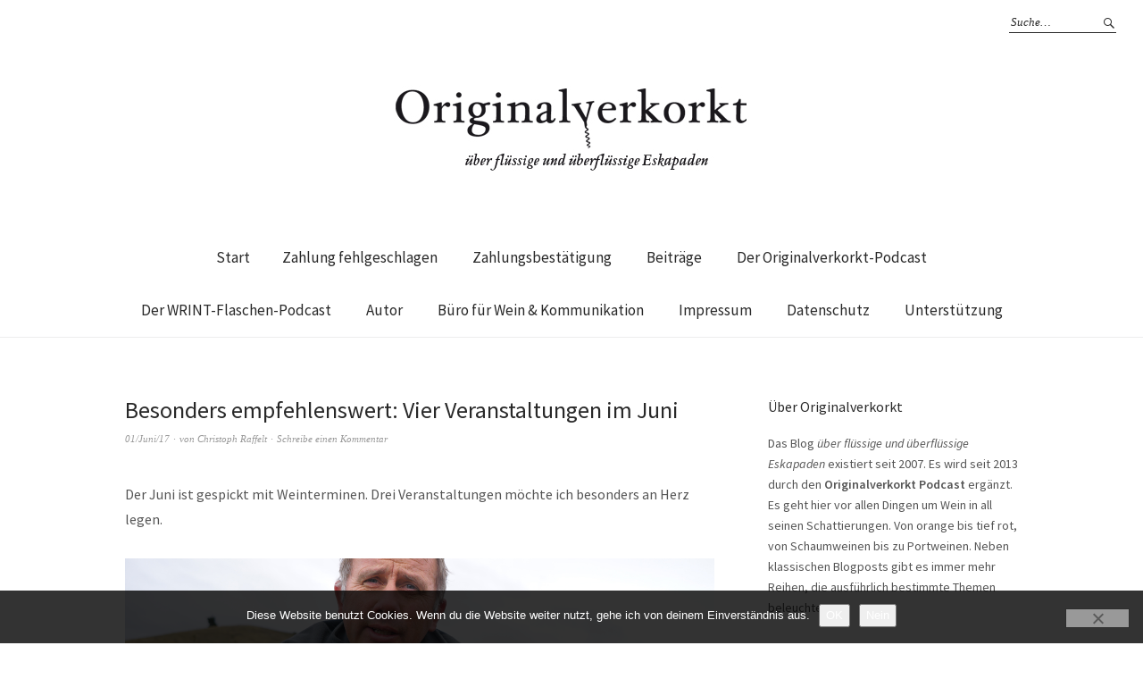

--- FILE ---
content_type: text/html; charset=UTF-8
request_url: https://www.originalverkorkt.de/2017/06/besonders-empfehlenswert-drei-veranstaltungen-im-juni/
body_size: 17463
content:
<!DOCTYPE html>
<html lang="de">
<head>
<meta charset="UTF-8" />
<meta name="viewport" content="width=device-width, initial-scale=1">
<link rel="profile" href="http://gmpg.org/xfn/11">
<link rel="pingback" href="https://www.originalverkorkt.de/xmlrpc.php">

<link rel="apple-touch-icon" sizes="57x57" href="/favicon/apple-icon-57x57.png">
<link rel="apple-touch-icon" sizes="60x60" href="/favicon/apple-icon-60x60.png">
<link rel="apple-touch-icon" sizes="72x72" href="/favicon/apple-icon-72x72.png">
<link rel="apple-touch-icon" sizes="76x76" href="/favicon/apple-icon-76x76.png">
<link rel="apple-touch-icon" sizes="114x114" href="/favicon/apple-icon-114x114.png">
<link rel="apple-touch-icon" sizes="120x120" href="/favicon/apple-icon-120x120.png">
<link rel="apple-touch-icon" sizes="144x144" href="/favicon/apple-icon-144x144.png">
<link rel="apple-touch-icon" sizes="152x152" href="/favicon/apple-icon-152x152.png">
<link rel="apple-touch-icon" sizes="180x180" href="/favicon/apple-icon-180x180.png">
<link rel="icon" type="image/png" sizes="192x192"  href="/favicon/android-icon-192x192.png">
<link rel="icon" type="image/png" sizes="32x32" href="/favicon/favicon-32x32.png">
<link rel="icon" type="image/png" sizes="96x96" href="/favicon/favicon-96x96.png">
<link rel="icon" type="image/png" sizes="16x16" href="/favicon/favicon-16x16.png">
<link rel="manifest" href="/favicon/manifest.json">
<meta name="msapplication-TileColor" content="#ffffff">
<meta name="msapplication-TileImage" content="/favicon/ms-icon-144x144.png">
<meta name="theme-color" content="#ffffff">

	<script type="text/javascript">
		/* Google Analytics Opt-Out by WP-Buddy | https://wp-buddy.com/products/plugins/google-analytics-opt-out */
						var gaoop_property = 'UA-2348974-3';
		var gaoop_disable_strs = ['ga-disable-' + gaoop_property];
				for (var index = 0; index < disableStrs.length; index++) {
			if (document.cookie.indexOf(disableStrs[index] + '=true') > -1) {
				window[disableStrs[index]] = true; // for Monster Insights
			}
		}

		function gaoop_analytics_optout() {
			for (var index = 0; index < disableStrs.length; index++) {
				document.cookie = disableStrs[index] + '=true; expires=Thu, 31 Dec 2099 23:59:59 UTC; SameSite=Strict; path=/';
				window[disableStrs[index]] = true; // for Monster Insights
			}
			alert('Vielen Dank. Wir haben ein Cookie gesetzt damit Google Analytics bei Deinem nächsten Besuch keine Daten mehr sammeln kann.');		}
			</script>
	<title>Besonders empfehlenswert: Vier Veranstaltungen im Juni &#8211; originalverkorkt</title>
<meta name='robots' content='max-image-preview:large' />
<link rel='dns-prefetch' href='//steadyhq.com' />
<link rel='dns-prefetch' href='//fonts.googleapis.com' />
<link rel="alternate" type="application/rss+xml" title="originalverkorkt &raquo; Feed" href="https://www.originalverkorkt.de/feed/" />
<link rel="alternate" type="application/rss+xml" title="originalverkorkt &raquo; Kommentar-Feed" href="https://www.originalverkorkt.de/comments/feed/" />

<link rel="alternate" type="application/rss+xml" title="Podcast Feed: Originalverkorkt Podcast (MP3 Feed)" href="https://www.originalverkorkt.de/feed/mp3/" />
<link rel="alternate" type="application/rss+xml" title="originalverkorkt &raquo; Besonders empfehlenswert: Vier Veranstaltungen im Juni-Kommentar-Feed" href="https://www.originalverkorkt.de/2017/06/besonders-empfehlenswert-drei-veranstaltungen-im-juni/feed/" />
<link rel="alternate" title="oEmbed (JSON)" type="application/json+oembed" href="https://www.originalverkorkt.de/wp-json/oembed/1.0/embed?url=https%3A%2F%2Fwww.originalverkorkt.de%2F2017%2F06%2Fbesonders-empfehlenswert-drei-veranstaltungen-im-juni%2F" />
<link rel="alternate" title="oEmbed (XML)" type="text/xml+oembed" href="https://www.originalverkorkt.de/wp-json/oembed/1.0/embed?url=https%3A%2F%2Fwww.originalverkorkt.de%2F2017%2F06%2Fbesonders-empfehlenswert-drei-veranstaltungen-im-juni%2F&#038;format=xml" />
<style id='wp-img-auto-sizes-contain-inline-css' type='text/css'>
img:is([sizes=auto i],[sizes^="auto," i]){contain-intrinsic-size:3000px 1500px}
/*# sourceURL=wp-img-auto-sizes-contain-inline-css */
</style>
<link rel="stylesheet" href="https://www.originalverkorkt.de/wp-content/cache/minify/83a01.css" media="all" />


<style id='wp-emoji-styles-inline-css' type='text/css'>

	img.wp-smiley, img.emoji {
		display: inline !important;
		border: none !important;
		box-shadow: none !important;
		height: 1em !important;
		width: 1em !important;
		margin: 0 0.07em !important;
		vertical-align: -0.1em !important;
		background: none !important;
		padding: 0 !important;
	}
/*# sourceURL=wp-emoji-styles-inline-css */
</style>
<style id='wp-block-library-inline-css' type='text/css'>
:root{--wp-block-synced-color:#7a00df;--wp-block-synced-color--rgb:122,0,223;--wp-bound-block-color:var(--wp-block-synced-color);--wp-editor-canvas-background:#ddd;--wp-admin-theme-color:#007cba;--wp-admin-theme-color--rgb:0,124,186;--wp-admin-theme-color-darker-10:#006ba1;--wp-admin-theme-color-darker-10--rgb:0,107,160.5;--wp-admin-theme-color-darker-20:#005a87;--wp-admin-theme-color-darker-20--rgb:0,90,135;--wp-admin-border-width-focus:2px}@media (min-resolution:192dpi){:root{--wp-admin-border-width-focus:1.5px}}.wp-element-button{cursor:pointer}:root .has-very-light-gray-background-color{background-color:#eee}:root .has-very-dark-gray-background-color{background-color:#313131}:root .has-very-light-gray-color{color:#eee}:root .has-very-dark-gray-color{color:#313131}:root .has-vivid-green-cyan-to-vivid-cyan-blue-gradient-background{background:linear-gradient(135deg,#00d084,#0693e3)}:root .has-purple-crush-gradient-background{background:linear-gradient(135deg,#34e2e4,#4721fb 50%,#ab1dfe)}:root .has-hazy-dawn-gradient-background{background:linear-gradient(135deg,#faaca8,#dad0ec)}:root .has-subdued-olive-gradient-background{background:linear-gradient(135deg,#fafae1,#67a671)}:root .has-atomic-cream-gradient-background{background:linear-gradient(135deg,#fdd79a,#004a59)}:root .has-nightshade-gradient-background{background:linear-gradient(135deg,#330968,#31cdcf)}:root .has-midnight-gradient-background{background:linear-gradient(135deg,#020381,#2874fc)}:root{--wp--preset--font-size--normal:16px;--wp--preset--font-size--huge:42px}.has-regular-font-size{font-size:1em}.has-larger-font-size{font-size:2.625em}.has-normal-font-size{font-size:var(--wp--preset--font-size--normal)}.has-huge-font-size{font-size:var(--wp--preset--font-size--huge)}.has-text-align-center{text-align:center}.has-text-align-left{text-align:left}.has-text-align-right{text-align:right}.has-fit-text{white-space:nowrap!important}#end-resizable-editor-section{display:none}.aligncenter{clear:both}.items-justified-left{justify-content:flex-start}.items-justified-center{justify-content:center}.items-justified-right{justify-content:flex-end}.items-justified-space-between{justify-content:space-between}.screen-reader-text{border:0;clip-path:inset(50%);height:1px;margin:-1px;overflow:hidden;padding:0;position:absolute;width:1px;word-wrap:normal!important}.screen-reader-text:focus{background-color:#ddd;clip-path:none;color:#444;display:block;font-size:1em;height:auto;left:5px;line-height:normal;padding:15px 23px 14px;text-decoration:none;top:5px;width:auto;z-index:100000}html :where(.has-border-color){border-style:solid}html :where([style*=border-top-color]){border-top-style:solid}html :where([style*=border-right-color]){border-right-style:solid}html :where([style*=border-bottom-color]){border-bottom-style:solid}html :where([style*=border-left-color]){border-left-style:solid}html :where([style*=border-width]){border-style:solid}html :where([style*=border-top-width]){border-top-style:solid}html :where([style*=border-right-width]){border-right-style:solid}html :where([style*=border-bottom-width]){border-bottom-style:solid}html :where([style*=border-left-width]){border-left-style:solid}html :where(img[class*=wp-image-]){height:auto;max-width:100%}:where(figure){margin:0 0 1em}html :where(.is-position-sticky){--wp-admin--admin-bar--position-offset:var(--wp-admin--admin-bar--height,0px)}@media screen and (max-width:600px){html :where(.is-position-sticky){--wp-admin--admin-bar--position-offset:0px}}

/*# sourceURL=wp-block-library-inline-css */
</style><style id='wp-block-categories-inline-css' type='text/css'>
.wp-block-categories{box-sizing:border-box}.wp-block-categories.alignleft{margin-right:2em}.wp-block-categories.alignright{margin-left:2em}.wp-block-categories.wp-block-categories-dropdown.aligncenter{text-align:center}.wp-block-categories .wp-block-categories__label{display:block;width:100%}
/*# sourceURL=https://www.originalverkorkt.de/wp-includes/blocks/categories/style.min.css */
</style>
<style id='wp-block-paragraph-inline-css' type='text/css'>
.is-small-text{font-size:.875em}.is-regular-text{font-size:1em}.is-large-text{font-size:2.25em}.is-larger-text{font-size:3em}.has-drop-cap:not(:focus):first-letter{float:left;font-size:8.4em;font-style:normal;font-weight:100;line-height:.68;margin:.05em .1em 0 0;text-transform:uppercase}body.rtl .has-drop-cap:not(:focus):first-letter{float:none;margin-left:.1em}p.has-drop-cap.has-background{overflow:hidden}:root :where(p.has-background){padding:1.25em 2.375em}:where(p.has-text-color:not(.has-link-color)) a{color:inherit}p.has-text-align-left[style*="writing-mode:vertical-lr"],p.has-text-align-right[style*="writing-mode:vertical-rl"]{rotate:180deg}
/*# sourceURL=https://www.originalverkorkt.de/wp-includes/blocks/paragraph/style.min.css */
</style>
<style id='global-styles-inline-css' type='text/css'>
:root{--wp--preset--aspect-ratio--square: 1;--wp--preset--aspect-ratio--4-3: 4/3;--wp--preset--aspect-ratio--3-4: 3/4;--wp--preset--aspect-ratio--3-2: 3/2;--wp--preset--aspect-ratio--2-3: 2/3;--wp--preset--aspect-ratio--16-9: 16/9;--wp--preset--aspect-ratio--9-16: 9/16;--wp--preset--color--black: #000000;--wp--preset--color--cyan-bluish-gray: #abb8c3;--wp--preset--color--white: #ffffff;--wp--preset--color--pale-pink: #f78da7;--wp--preset--color--vivid-red: #cf2e2e;--wp--preset--color--luminous-vivid-orange: #ff6900;--wp--preset--color--luminous-vivid-amber: #fcb900;--wp--preset--color--light-green-cyan: #7bdcb5;--wp--preset--color--vivid-green-cyan: #00d084;--wp--preset--color--pale-cyan-blue: #8ed1fc;--wp--preset--color--vivid-cyan-blue: #0693e3;--wp--preset--color--vivid-purple: #9b51e0;--wp--preset--gradient--vivid-cyan-blue-to-vivid-purple: linear-gradient(135deg,rgb(6,147,227) 0%,rgb(155,81,224) 100%);--wp--preset--gradient--light-green-cyan-to-vivid-green-cyan: linear-gradient(135deg,rgb(122,220,180) 0%,rgb(0,208,130) 100%);--wp--preset--gradient--luminous-vivid-amber-to-luminous-vivid-orange: linear-gradient(135deg,rgb(252,185,0) 0%,rgb(255,105,0) 100%);--wp--preset--gradient--luminous-vivid-orange-to-vivid-red: linear-gradient(135deg,rgb(255,105,0) 0%,rgb(207,46,46) 100%);--wp--preset--gradient--very-light-gray-to-cyan-bluish-gray: linear-gradient(135deg,rgb(238,238,238) 0%,rgb(169,184,195) 100%);--wp--preset--gradient--cool-to-warm-spectrum: linear-gradient(135deg,rgb(74,234,220) 0%,rgb(151,120,209) 20%,rgb(207,42,186) 40%,rgb(238,44,130) 60%,rgb(251,105,98) 80%,rgb(254,248,76) 100%);--wp--preset--gradient--blush-light-purple: linear-gradient(135deg,rgb(255,206,236) 0%,rgb(152,150,240) 100%);--wp--preset--gradient--blush-bordeaux: linear-gradient(135deg,rgb(254,205,165) 0%,rgb(254,45,45) 50%,rgb(107,0,62) 100%);--wp--preset--gradient--luminous-dusk: linear-gradient(135deg,rgb(255,203,112) 0%,rgb(199,81,192) 50%,rgb(65,88,208) 100%);--wp--preset--gradient--pale-ocean: linear-gradient(135deg,rgb(255,245,203) 0%,rgb(182,227,212) 50%,rgb(51,167,181) 100%);--wp--preset--gradient--electric-grass: linear-gradient(135deg,rgb(202,248,128) 0%,rgb(113,206,126) 100%);--wp--preset--gradient--midnight: linear-gradient(135deg,rgb(2,3,129) 0%,rgb(40,116,252) 100%);--wp--preset--font-size--small: 13px;--wp--preset--font-size--medium: 20px;--wp--preset--font-size--large: 19px;--wp--preset--font-size--x-large: 42px;--wp--preset--font-size--regular: 16px;--wp--preset--font-size--larger: 23px;--wp--preset--spacing--20: 0.44rem;--wp--preset--spacing--30: 0.67rem;--wp--preset--spacing--40: 1rem;--wp--preset--spacing--50: 1.5rem;--wp--preset--spacing--60: 2.25rem;--wp--preset--spacing--70: 3.38rem;--wp--preset--spacing--80: 5.06rem;--wp--preset--shadow--natural: 6px 6px 9px rgba(0, 0, 0, 0.2);--wp--preset--shadow--deep: 12px 12px 50px rgba(0, 0, 0, 0.4);--wp--preset--shadow--sharp: 6px 6px 0px rgba(0, 0, 0, 0.2);--wp--preset--shadow--outlined: 6px 6px 0px -3px rgb(255, 255, 255), 6px 6px rgb(0, 0, 0);--wp--preset--shadow--crisp: 6px 6px 0px rgb(0, 0, 0);}:where(.is-layout-flex){gap: 0.5em;}:where(.is-layout-grid){gap: 0.5em;}body .is-layout-flex{display: flex;}.is-layout-flex{flex-wrap: wrap;align-items: center;}.is-layout-flex > :is(*, div){margin: 0;}body .is-layout-grid{display: grid;}.is-layout-grid > :is(*, div){margin: 0;}:where(.wp-block-columns.is-layout-flex){gap: 2em;}:where(.wp-block-columns.is-layout-grid){gap: 2em;}:where(.wp-block-post-template.is-layout-flex){gap: 1.25em;}:where(.wp-block-post-template.is-layout-grid){gap: 1.25em;}.has-black-color{color: var(--wp--preset--color--black) !important;}.has-cyan-bluish-gray-color{color: var(--wp--preset--color--cyan-bluish-gray) !important;}.has-white-color{color: var(--wp--preset--color--white) !important;}.has-pale-pink-color{color: var(--wp--preset--color--pale-pink) !important;}.has-vivid-red-color{color: var(--wp--preset--color--vivid-red) !important;}.has-luminous-vivid-orange-color{color: var(--wp--preset--color--luminous-vivid-orange) !important;}.has-luminous-vivid-amber-color{color: var(--wp--preset--color--luminous-vivid-amber) !important;}.has-light-green-cyan-color{color: var(--wp--preset--color--light-green-cyan) !important;}.has-vivid-green-cyan-color{color: var(--wp--preset--color--vivid-green-cyan) !important;}.has-pale-cyan-blue-color{color: var(--wp--preset--color--pale-cyan-blue) !important;}.has-vivid-cyan-blue-color{color: var(--wp--preset--color--vivid-cyan-blue) !important;}.has-vivid-purple-color{color: var(--wp--preset--color--vivid-purple) !important;}.has-black-background-color{background-color: var(--wp--preset--color--black) !important;}.has-cyan-bluish-gray-background-color{background-color: var(--wp--preset--color--cyan-bluish-gray) !important;}.has-white-background-color{background-color: var(--wp--preset--color--white) !important;}.has-pale-pink-background-color{background-color: var(--wp--preset--color--pale-pink) !important;}.has-vivid-red-background-color{background-color: var(--wp--preset--color--vivid-red) !important;}.has-luminous-vivid-orange-background-color{background-color: var(--wp--preset--color--luminous-vivid-orange) !important;}.has-luminous-vivid-amber-background-color{background-color: var(--wp--preset--color--luminous-vivid-amber) !important;}.has-light-green-cyan-background-color{background-color: var(--wp--preset--color--light-green-cyan) !important;}.has-vivid-green-cyan-background-color{background-color: var(--wp--preset--color--vivid-green-cyan) !important;}.has-pale-cyan-blue-background-color{background-color: var(--wp--preset--color--pale-cyan-blue) !important;}.has-vivid-cyan-blue-background-color{background-color: var(--wp--preset--color--vivid-cyan-blue) !important;}.has-vivid-purple-background-color{background-color: var(--wp--preset--color--vivid-purple) !important;}.has-black-border-color{border-color: var(--wp--preset--color--black) !important;}.has-cyan-bluish-gray-border-color{border-color: var(--wp--preset--color--cyan-bluish-gray) !important;}.has-white-border-color{border-color: var(--wp--preset--color--white) !important;}.has-pale-pink-border-color{border-color: var(--wp--preset--color--pale-pink) !important;}.has-vivid-red-border-color{border-color: var(--wp--preset--color--vivid-red) !important;}.has-luminous-vivid-orange-border-color{border-color: var(--wp--preset--color--luminous-vivid-orange) !important;}.has-luminous-vivid-amber-border-color{border-color: var(--wp--preset--color--luminous-vivid-amber) !important;}.has-light-green-cyan-border-color{border-color: var(--wp--preset--color--light-green-cyan) !important;}.has-vivid-green-cyan-border-color{border-color: var(--wp--preset--color--vivid-green-cyan) !important;}.has-pale-cyan-blue-border-color{border-color: var(--wp--preset--color--pale-cyan-blue) !important;}.has-vivid-cyan-blue-border-color{border-color: var(--wp--preset--color--vivid-cyan-blue) !important;}.has-vivid-purple-border-color{border-color: var(--wp--preset--color--vivid-purple) !important;}.has-vivid-cyan-blue-to-vivid-purple-gradient-background{background: var(--wp--preset--gradient--vivid-cyan-blue-to-vivid-purple) !important;}.has-light-green-cyan-to-vivid-green-cyan-gradient-background{background: var(--wp--preset--gradient--light-green-cyan-to-vivid-green-cyan) !important;}.has-luminous-vivid-amber-to-luminous-vivid-orange-gradient-background{background: var(--wp--preset--gradient--luminous-vivid-amber-to-luminous-vivid-orange) !important;}.has-luminous-vivid-orange-to-vivid-red-gradient-background{background: var(--wp--preset--gradient--luminous-vivid-orange-to-vivid-red) !important;}.has-very-light-gray-to-cyan-bluish-gray-gradient-background{background: var(--wp--preset--gradient--very-light-gray-to-cyan-bluish-gray) !important;}.has-cool-to-warm-spectrum-gradient-background{background: var(--wp--preset--gradient--cool-to-warm-spectrum) !important;}.has-blush-light-purple-gradient-background{background: var(--wp--preset--gradient--blush-light-purple) !important;}.has-blush-bordeaux-gradient-background{background: var(--wp--preset--gradient--blush-bordeaux) !important;}.has-luminous-dusk-gradient-background{background: var(--wp--preset--gradient--luminous-dusk) !important;}.has-pale-ocean-gradient-background{background: var(--wp--preset--gradient--pale-ocean) !important;}.has-electric-grass-gradient-background{background: var(--wp--preset--gradient--electric-grass) !important;}.has-midnight-gradient-background{background: var(--wp--preset--gradient--midnight) !important;}.has-small-font-size{font-size: var(--wp--preset--font-size--small) !important;}.has-medium-font-size{font-size: var(--wp--preset--font-size--medium) !important;}.has-large-font-size{font-size: var(--wp--preset--font-size--large) !important;}.has-x-large-font-size{font-size: var(--wp--preset--font-size--x-large) !important;}
/*# sourceURL=global-styles-inline-css */
</style>

<style id='classic-theme-styles-inline-css' type='text/css'>
/*! This file is auto-generated */
.wp-block-button__link{color:#fff;background-color:#32373c;border-radius:9999px;box-shadow:none;text-decoration:none;padding:calc(.667em + 2px) calc(1.333em + 2px);font-size:1.125em}.wp-block-file__button{background:#32373c;color:#fff;text-decoration:none}
/*# sourceURL=/wp-includes/css/classic-themes.min.css */
</style>
<link rel="stylesheet" href="https://www.originalverkorkt.de/wp-content/cache/minify/c10b3.css" media="all" />

<link rel='stylesheet' id='weta-fonts-css' href='https://fonts.googleapis.com/css?family=Source+Sans+Pro%3A400%2C400italic%2C600%2C600italic&#038;subset=latin%2Clatin-ext' type='text/css' media='all' />
<link rel="stylesheet" href="https://www.originalverkorkt.de/wp-content/cache/minify/78f01.css" media="all" />




<style id='wpgdprc-front-css-inline-css' type='text/css'>
:root{--wp-gdpr--bar--background-color: #000000;--wp-gdpr--bar--color: #ffffff;--wp-gdpr--button--background-color: #000000;--wp-gdpr--button--background-color--darken: #000000;--wp-gdpr--button--color: #ffffff;}
/*# sourceURL=wpgdprc-front-css-inline-css */
</style>
<script type="text/javascript" id="cookie-notice-front-js-before">
/* <![CDATA[ */
var cnArgs = {"ajaxUrl":"https:\/\/www.originalverkorkt.de\/wp-admin\/admin-ajax.php","nonce":"bfc726e549","hideEffect":"fade","position":"bottom","onScroll":false,"onScrollOffset":100,"onClick":false,"cookieName":"cookie_notice_accepted","cookieTime":2592000,"cookieTimeRejected":2592000,"globalCookie":false,"redirection":false,"cache":true,"revokeCookies":false,"revokeCookiesOpt":"automatic"};

//# sourceURL=cookie-notice-front-js-before
/* ]]> */
</script>
<script src="https://www.originalverkorkt.de/wp-content/cache/minify/becee.js"></script>



<script type="text/javascript" src="https://steadyhq.com/widget_loader/155c13b9-524f-4459-9f10-e8fbad346907?ver=1.3.3" id="steady-wp-js"></script>
<script src="https://www.originalverkorkt.de/wp-content/cache/minify/d4a80.js"></script>




<script type="text/javascript" id="wpgdprc-front-js-js-extra">
/* <![CDATA[ */
var wpgdprcFront = {"ajaxUrl":"https://www.originalverkorkt.de/wp-admin/admin-ajax.php","ajaxNonce":"c03ddb6464","ajaxArg":"security","pluginPrefix":"wpgdprc","blogId":"1","isMultiSite":"","locale":"de_DE","showSignUpModal":"","showFormModal":"","cookieName":"wpgdprc-consent","consentVersion":"","path":"/","prefix":"wpgdprc"};
//# sourceURL=wpgdprc-front-js-js-extra
/* ]]> */
</script>
<script src="https://www.originalverkorkt.de/wp-content/cache/minify/3365a.js"></script>

<link rel="https://api.w.org/" href="https://www.originalverkorkt.de/wp-json/" /><link rel="alternate" title="JSON" type="application/json" href="https://www.originalverkorkt.de/wp-json/wp/v2/posts/4636" /><link rel="EditURI" type="application/rsd+xml" title="RSD" href="https://www.originalverkorkt.de/xmlrpc.php?rsd" />

<link rel="canonical" href="https://www.originalverkorkt.de/2017/06/besonders-empfehlenswert-drei-veranstaltungen-im-juni/" />
<link rel='shortlink' href='https://www.originalverkorkt.de/?p=4636' />

		<!-- GA Google Analytics @ https://m0n.co/ga -->
		<script async src="https://www.googletagmanager.com/gtag/js?id=G-ZP2G2K5W87"></script>
		<script>
			window.dataLayer = window.dataLayer || [];
			function gtag(){dataLayer.push(arguments);}
			gtag('js', new Date());
			gtag('config', 'G-ZP2G2K5W87');
		</script>

	<style type="text/css">/** Google Analytics Opt Out Custom CSS **/.gaoop {color: #ffffff; line-height: 2; position: fixed; bottom: 0; left: 0; width: 100%; -webkit-box-shadow: 0 4px 15px rgba(0, 0, 0, 0.4); -moz-box-shadow: 0 4px 15px rgba(0, 0, 0, 0.4); box-shadow: 0 4px 15px rgba(0, 0, 0, 0.4); background-color: #0E90D2; padding: 1rem; margin: 0; display: flex; align-items: center; justify-content: space-between; } .gaoop-hidden {display: none; } .gaoop-checkbox:checked + .gaoop {width: auto; right: 0; left: auto; opacity: 0.5; ms-filter: "progid:DXImageTransform.Microsoft.Alpha(Opacity=50)"; filter: alpha(opacity=50); -moz-opacity: 0.5; -khtml-opacity: 0.5; } .gaoop-checkbox:checked + .gaoop .gaoop-close-icon {display: none; } .gaoop-checkbox:checked + .gaoop .gaoop-opt-out-content {display: none; } input.gaoop-checkbox {display: none; } .gaoop a {color: #67C2F0; text-decoration: none; } .gaoop a:hover {color: #ffffff; text-decoration: underline; } .gaoop-info-icon {margin: 0; padding: 0; cursor: pointer; } .gaoop svg {position: relative; margin: 0; padding: 0; width: auto; height: 25px; } .gaoop-close-icon {cursor: pointer; position: relative; opacity: 0.5; ms-filter: "progid:DXImageTransform.Microsoft.Alpha(Opacity=50)"; filter: alpha(opacity=50); -moz-opacity: 0.5; -khtml-opacity: 0.5; margin: 0; padding: 0; text-align: center; vertical-align: top; display: inline-block; } .gaoop-close-icon:hover {z-index: 1; opacity: 1; ms-filter: "progid:DXImageTransform.Microsoft.Alpha(Opacity=100)"; filter: alpha(opacity=100); -moz-opacity: 1; -khtml-opacity: 1; } .gaoop_closed .gaoop-opt-out-link, .gaoop_closed .gaoop-close-icon {display: none; } .gaoop_closed:hover {opacity: 1; ms-filter: "progid:DXImageTransform.Microsoft.Alpha(Opacity=100)"; filter: alpha(opacity=100); -moz-opacity: 1; -khtml-opacity: 1; } .gaoop_closed .gaoop-opt-out-content {display: none; } .gaoop_closed .gaoop-info-icon {width: 100%; } .gaoop-opt-out-content {display: inline-block; vertical-align: top; } </style>	<style type="text/css">
	.entry-content a, .comment-text a, .author-bio a, .textwidget a {color: ;}
		#masthead {background: ;}
	@media screen and (min-width: 1023px) {
	.sticky-content.fixed {background: ;}
	}
			#colophon {background: ;}
			.widget_weta_authors {background: ;}
			.widget_weta_quote {background: ;}
			.widget_weta_numbered_rp {background: ;}
			@media screen and (min-width: 1023px) {
	.sticky-content {margin-top: 0;}
	.sticky-element .sticky-anchor {display: block !important;}
	.sticky-content.fixed {position: fixed !important; top: 0 !important; left:0; right: 0; z-index: 10000;}
	}
						@media screen and (min-width: 1023px) {
	.sticky-wrap {padding-left: 120px; padding-right: 120px;}
	}
		</style>
			<style type="text/css" id="weta-header-css">
		
	#site-branding h1.site-title, #site-branding p.site-title, #site-branding p.site-description {display: none !important;}

		</style>
			<style type="text/css" id="wp-custom-css">
			/*
Willkommen bei Custom CSS

Wie es funktioniert, steht unter http://wp.me/PEmnE-Bt
*/		</style>
		</head>

<body class="wp-singular post-template-default single single-post postid-4636 single-format-standard wp-theme-weta cookies-not-set">

		<div class="header-bg">
		<header id="masthead" class="cf" role="banner">

			<div id="menu-top-wrap">
				

<div class="social-search-wrap">
	
			<div class="search-box">
			
<form method="get" class="searchform" action="https://www.originalverkorkt.de/" role="search">
	<label for="s" class="screen-reader-text"><span>Suche</span></label>
	<input type="text" class="search-field" name="s" id="s" placeholder="Suche&hellip;" />
	<input type="submit" class="submit" name="submit" id="searchsubmit" value="Suche" />
</form>		</div><!-- end .search-box -->
		
	</div><!-- end .social-search-wrap -->			</div><!-- end .menu-top-wrap -->

			<div id="site-branding">
									<div id="site-logo">
						<a href="https://www.originalverkorkt.de/" rel="home"><img src="https://originalverkorkt.de/wp-content/uploads/2014/11/ovp.jpg" width="400" height="100" alt=""></a>
					</div><!-- end #site-logo -->
				 

									<p class="site-title"><a href="https://www.originalverkorkt.de/" rel="home">originalverkorkt</a></p>
				
									<p class="site-description">flüssige und überflüssige Eskapaden</p>
							</div><!-- end #site-branding -->

			<button id="menu-main-toggle"><span>Öffnen</span></button>
						<button id="menu-main-close"  class="btn-close"><span>Schließen</span></button>

			<div id="menu-main-wrap" class="sticky-element cf">

				<div class="sticky-anchor"></div>
				<nav id="site-nav" class="sticky-content cf" role="navigation">
					<div class="sticky-wrap">
											<a href="https://www.originalverkorkt.de/" class="small-logo" rel="home"><img src="https://originalverkorkt.de/wp-content/uploads/2015/11/ovp_klein.png" class="small-logo-img" alt=""></a>
										<false class="nav-menu"><ul>
<li ><a href="https://www.originalverkorkt.de/">Start</a></li><li class="page_item page-item-8892"><a href="https://www.originalverkorkt.de/zahlung-fehlgeschlagen/">Zahlung fehlgeschlagen</a></li>
<li class="page_item page-item-8891"><a href="https://www.originalverkorkt.de/zahlungsbestaetigung/">Zahlungsbestätigung</a></li>
<li class="page_item page-item-3718 current_page_parent"><a href="https://www.originalverkorkt.de/beitraege/">Beiträge</a></li>
<li class="page_item page-item-2010"><a href="https://www.originalverkorkt.de/podcasts/">Der Originalverkorkt-Podcast</a></li>
<li class="page_item page-item-3260"><a href="https://www.originalverkorkt.de/der-wrint-flaschen-podcast/">Der WRINT-Flaschen-Podcast</a></li>
<li class="page_item page-item-2"><a href="https://www.originalverkorkt.de/autor/">Autor</a></li>
<li class="page_item page-item-4217"><a href="https://www.originalverkorkt.de/buero-fuer-wein-kommunikation/">Büro für Wein &#038; Kommunikation</a></li>
<li class="page_item page-item-5"><a href="https://www.originalverkorkt.de/impressum/">Impressum</a></li>
<li class="page_item page-item-5140"><a href="https://www.originalverkorkt.de/datenschutz/">Datenschutz</a></li>
<li class="page_item page-item-3320"><a href="https://www.originalverkorkt.de/spende/">Unterstützung</a></li>
</ul></false>
						
										</div><!-- end .sticky-wrap -->
				</nav><!-- end #site-nav -->

				<div id="mobile-menu-top-wrap">
					

<div class="social-search-wrap">
	
			<div class="search-box">
			
<form method="get" class="searchform" action="https://www.originalverkorkt.de/" role="search">
	<label for="s" class="screen-reader-text"><span>Suche</span></label>
	<input type="text" class="search-field" name="s" id="s" placeholder="Suche&hellip;" />
	<input type="submit" class="submit" name="submit" id="searchsubmit" value="Suche" />
</form>		</div><!-- end .search-box -->
		
	</div><!-- end .social-search-wrap -->				</div><!-- end .mobile-menu-top-wrap -->
				<button id="menu-main-close-bottom" class="btn-close"><span>Schließen</span></button>
			</div><!-- end #menu-main-wrap -->

		</header><!-- end #masthead -->
		</div><!-- end .header-bg -->

<div id="main-wrap">
	
	<div class="blog-wrap cf">
		<div id="primary" class="site-content cf" role="main">
		
<article id="post-4636" class="post-4636 post type-post status-publish format-standard has-post-thumbnail hentry category-ankuendigungen steady-paywall-container">

	<header class="entry-header">
		<h1 class="entry-title">Besonders empfehlenswert: Vier Veranstaltungen im Juni</h1>		<div class="entry-meta">
				<div class="entry-date">
					<a href="https://www.originalverkorkt.de/2017/06/besonders-empfehlenswert-drei-veranstaltungen-im-juni/">01/Juni/17</a>
				</div><!-- end .entry-date -->
				<div class="entry-author">
				von <a href="https://www.originalverkorkt.de/author/christoph/" title="Alle Artikel von Christoph Raffelt">Christoph Raffelt</a>				</div><!-- end .entry-author -->
								<div class="entry-comments">
					<a href="https://www.originalverkorkt.de/2017/06/besonders-empfehlenswert-drei-veranstaltungen-im-juni/#respond"><span class="leave-reply">Schreibe einen Kommentar</span></a>				</div><!-- end .entry-comments -->
								</div><!-- end .entry-meta -->
	</header><!-- end .entry-header -->

	
	<div class="entry-content">
		<p>Der Juni ist gespickt mit Weinterminen. Drei Veranstaltungen möchte ich besonders an Herz legen.</p>
<p><a href="http://originalverkorkt.de/wp-content/uploads/2017/06/2015-03-06-23.22.43.jpg"><img decoding="async" class="size-full wp-image-4637 alignnone" src="http://originalverkorkt.de/wp-content/uploads/2017/06/2015-03-06-23.22.43.jpg" alt="" width="1200" height="800" srcset="https://www.originalverkorkt.de/wp-content/uploads/2017/06/2015-03-06-23.22.43.jpg 1200w, https://www.originalverkorkt.de/wp-content/uploads/2017/06/2015-03-06-23.22.43-400x267.jpg 400w, https://www.originalverkorkt.de/wp-content/uploads/2017/06/2015-03-06-23.22.43-768x512.jpg 768w, https://www.originalverkorkt.de/wp-content/uploads/2017/06/2015-03-06-23.22.43-630x420.jpg 630w, https://www.originalverkorkt.de/wp-content/uploads/2017/06/2015-03-06-23.22.43-1000x667.jpg 1000w, https://www.originalverkorkt.de/wp-content/uploads/2017/06/2015-03-06-23.22.43-660x440.jpg 660w, https://www.originalverkorkt.de/wp-content/uploads/2017/06/2015-03-06-23.22.43-373x248.jpg 373w" sizes="(max-width: 1200px) 100vw, 1200px" /></a></p>
<p><a href="http://www.mythos-mosel.de" target="_blank" rel="noopener noreferrer"><strong>Mythos Mosel</strong> </a>hat sich mittlerweile fest im Kalender etabliert. Jährlich stellen sich andere Abschnitte der Mosel mit ihren Weingütern, Restaurants etc. vor. In diesem präsentiert sich der Bereich Dezem, Trittenheim, Leiwen, Thörnich, Neumagen-Dhron, Klüsserath und Piesport. die moseljünger, ein Verband von 13 Winzern in diesem Bereich laden zu einem umfangreichen Programm.</p>
<p>Das <a href="http://vinocamp-deutschland.net" target="_blank" rel="noopener noreferrer"><strong>Vinocamp 2017</strong></a>, das erstmals von Joachim Kaiser organisiert wird und nicht mehr in Geisenheim sondern in Neustadt stattfindet. Der Termin ist der <strong>16. bis 18. Juni 2017 am Weincampus in Neustadt</strong>. Die Non-Profit-Veranstaltung ist ein Barcamp, bei dem jeder Teilnehmer abgesehen von einem interessanten Rahmenprogramm, selbst Themen und Veranstaltungen beisteuern kann. Im Rahmen des Vinocamps wird auch diesmal wieder der <a href="http://wein-online-award.net" target="_blank" rel="noopener noreferrer"><strong>Wine Online Award</strong> </a>verlieren, den zu gewinnen ich beim letzten Mal die Ehre hatte. Es gibt den Award in den Kategorien »Initiative &amp; Projekt«, »Weinartikel», »Fotografie, Video &amp; Podcast» sowie »Food &amp; Wine«. Hier ist die Anmeldefrist allerdings schon abgelaufen. Ich muss gestehen, dass ich es verpennt habe, den Award vorher anzukündigen &#8211; Schande auf mein Haupt! Das Vinocamp ist für jeden offen, aber Ihr müsst Euch natürlich anmelden.</p>
<p>&nbsp;</p>
<p>Der dritte Termin ist der <a href="https://www.facebook.com/events/756889567743221/?ref=3" target="_blank" rel="noopener noreferrer"><strong>Biodynamische Workshop vom Weingut Odinstal &amp; Vinaturel</strong></a>. Diese Veranstaltung ist für Fachleute aus Weinhandel und Gastronomie und findet am Montag, den 26. Juni 2017 statt. Das Lineup der Vortragenden ist ausgezeichnet und umfasst Vorträge und Workshops zum Beispiel von Mads Kleppe, dem Sommelier vom Noma, Tom Lubbe von Matassa, Dirk Würtz von Balthasar Ress, oder Charlotte de Sousa vom gleichnamigen Champagne-Weingut.</p>
<p>&nbsp;</p>
<p>Der vierte Termin überschneidet sich leider mit dem dritten. Ich selber musste mich entscheiden und habe den vierten gewählt. Es ist die dritte Auflage der <strong><a href="http://www.genuss-werkstatt.net/die-werkstatt/veranstaltungen/boden-und-weindiversitaet-3-0/programm/" target="_blank" rel="noopener noreferrer">Fachtagung Boden- und Weindiversität</a></strong>. Christina Fischer und Prof. Ulrich Fischer laden am 26. und 27. Juni nach Oppenheim. Neben den bereits genannten Einladenden sprechen zum Beispiel Claude Hofstetter, Geologe aus der Schweiz, Dr. Ernst-Dieter Spiess vom Landesamt für Geologie, aber auch Volker Raumland, Martin Kössler oder Prof. Dr. Monika Christmann aus Geisenheim. Das ist sicher der speziellste Workshop, aber ich freue mich da sehr drauf.</p>
			</div><!-- end .entry-content -->

	<footer class="entry-footer cf">
		<div class="entry-cats">
			<span>Kategorie </span><a href="https://www.originalverkorkt.de/kategorie/ankuendigungen/" rel="category tag">Ankündigungen</a>		</div><!-- end .entry-cats -->
					</footer><!-- end .entry-footer -->
</article><!-- end .post-4636 -->
	<div id="comments" class="comments-area">

	
		<div id="respond" class="comment-respond">
		<h3 id="reply-title" class="comment-reply-title">Schreibe einen Kommentar</h3><form action="https://www.originalverkorkt.de/wp-comments-post.php" method="post" id="commentform" class="comment-form"><p class="comment-notes"><span id="email-notes">Deine E-Mail-Adresse wird nicht veröffentlicht.</span> <span class="required-field-message">Erforderliche Felder sind mit <span class="required">*</span> markiert</span></p><p class="comment-form-comment"><label for="comment">Kommentar <span class="required">*</span></label> <textarea autocomplete="new-password"  id="caf3240556"  name="caf3240556"   cols="45" rows="8" maxlength="65525" required="required"></textarea><textarea id="comment" aria-label="hp-comment" aria-hidden="true" name="comment" autocomplete="new-password" style="padding:0 !important;clip:rect(1px, 1px, 1px, 1px) !important;position:absolute !important;white-space:nowrap !important;height:1px !important;width:1px !important;overflow:hidden !important;" tabindex="-1"></textarea><script data-noptimize>document.getElementById("comment").setAttribute( "id", "a1676e155a69d6ca5c7220f91422ea47" );document.getElementById("caf3240556").setAttribute( "id", "comment" );</script></p><p class="comment-form-author"><label for="author">Name <span class="required">*</span></label> <input id="author" name="author" type="text" value="" size="30" maxlength="245" autocomplete="name" required="required" /></p>
<p class="comment-form-email"><label for="email">E-Mail-Adresse <span class="required">*</span></label> <input id="email" name="email" type="text" value="" size="30" maxlength="100" aria-describedby="email-notes" autocomplete="email" required="required" /></p>
<p class="comment-form-url"><label for="url">Website</label> <input id="url" name="url" type="text" value="" size="30" maxlength="200" autocomplete="url" /></p>

<p class="wpgdprc-checkbox
comment-form-wpgdprc">
	<input type="checkbox" name="wpgdprc" id="wpgdprc" value="1"  />
	<label for="wpgdprc">
		Mit der Nutzung dieses Formulars erklärst du dich mit der Speicherung und Verarbeitung deiner Daten durch diese Website einverstanden. 
<abbr class="wpgdprc-required" title="You need to accept this checkbox">*</abbr>
	</label>
</p>
<p class="form-submit"><input name="submit" type="submit" id="submit" class="submit" value="Kommentar abschicken" /> <input type='hidden' name='comment_post_ID' value='4636' id='comment_post_ID' />
<input type='hidden' name='comment_parent' id='comment_parent' value='0' />
</p></form>	</div><!-- #respond -->
	
	</div><!-- #comments .comments-area -->

				<div class="nav-wrap cf">
		<nav id="nav-single">
			<div class="nav-previous"><a href="https://www.originalverkorkt.de/2017/05/wrint-live-im-juni-weigands-wildes-franken/" rel="prev"><span class="meta-nav">Vorheriger Artikel</span>WRINT live im Juni &#8211; Weigands wildes Franken</a></div>
			<div class="nav-next"><a href="https://www.originalverkorkt.de/2017/07/wein-am-sonntag-la-colline-inspiree-von-jacques-lassaigne/" rel="next"><span class="meta-nav">Nächster Artikel</span>Wein am Sonntag: La Colline inspirée von Jacques Lassaigne</a></div>
		</nav><!-- #nav-single -->
	</div><!-- end .nav-wrap -->
	
		</div><!-- end #primary -->
		<div id="blog-sidebar" class="default-sidebar sidebar-small widget-area" role="complementary">
	<aside id="text-454653730" class="widget widget_text"><h3 class="widget-title">Über Originalverkorkt</h3>			<div class="textwidget"><p>Das Blog <i>über flüssige und überflüssige Eskapaden</i> existiert seit 2007. Es wird seit 2013 durch den <b>Originalverkorkt Podcast</b> ergänzt. Es geht hier vor allen Dingen um Wein in all seinen Schattierungen. Von orange bis tief rot, von Schaumweinen bis zu Portweinen. Neben klassischen Blogposts gibt es immer mehr Reihen, die ausführlich bestimmte Themen beleuchten.</p>
</div>
		</aside><aside id="tag_cloud-3" class="widget widget_tag_cloud"><h3 class="widget-title">Schlagwörter</h3><div class="tagcloud"><a href="https://www.originalverkorkt.de/tag/alto-adige/" class="tag-cloud-link tag-link-1118 tag-link-position-1" style="font-size: 8.6140350877193pt;" aria-label="Alto Adige (16 Einträge)">Alto Adige</a>
<a href="https://www.originalverkorkt.de/tag/baden/" class="tag-cloud-link tag-link-206 tag-link-position-2" style="font-size: 11.438596491228pt;" aria-label="Baden (28 Einträge)">Baden</a>
<a href="https://www.originalverkorkt.de/tag/bio/" class="tag-cloud-link tag-link-190 tag-link-position-3" style="font-size: 9.4736842105263pt;" aria-label="Bio (19 Einträge)">Bio</a>
<a href="https://www.originalverkorkt.de/tag/biodynamie/" class="tag-cloud-link tag-link-193 tag-link-position-4" style="font-size: 13.035087719298pt;" aria-label="Biodynamie (38 Einträge)">Biodynamie</a>
<a href="https://www.originalverkorkt.de/tag/biowein/" class="tag-cloud-link tag-link-797 tag-link-position-5" style="font-size: 10.701754385965pt;" aria-label="Biowein (24 Einträge)">Biowein</a>
<a href="https://www.originalverkorkt.de/tag/bordeaux/" class="tag-cloud-link tag-link-186 tag-link-position-6" style="font-size: 11.80701754386pt;" aria-label="Bordeaux (30 Einträge)">Bordeaux</a>
<a href="https://www.originalverkorkt.de/tag/burgund/" class="tag-cloud-link tag-link-177 tag-link-position-7" style="font-size: 8pt;" aria-label="Burgund (14 Einträge)">Burgund</a>
<a href="https://www.originalverkorkt.de/tag/cabernet-franc/" class="tag-cloud-link tag-link-970 tag-link-position-8" style="font-size: 14.754385964912pt;" aria-label="Cabernet Franc (53 Einträge)">Cabernet Franc</a>
<a href="https://www.originalverkorkt.de/tag/cabernet-sauvignon/" class="tag-cloud-link tag-link-979 tag-link-position-9" style="font-size: 15.614035087719pt;" aria-label="Cabernet Sauvignon (62 Einträge)">Cabernet Sauvignon</a>
<a href="https://www.originalverkorkt.de/tag/carignan/" class="tag-cloud-link tag-link-995 tag-link-position-10" style="font-size: 8.9824561403509pt;" aria-label="Carignan (17 Einträge)">Carignan</a>
<a href="https://www.originalverkorkt.de/tag/champagne/" class="tag-cloud-link tag-link-921 tag-link-position-11" style="font-size: 10.456140350877pt;" aria-label="Champagne (23 Einträge)">Champagne</a>
<a href="https://www.originalverkorkt.de/tag/chardonnay-2/" class="tag-cloud-link tag-link-286 tag-link-position-12" style="font-size: 19.175438596491pt;" aria-label="Chardonnay (121 Einträge)">Chardonnay</a>
<a href="https://www.originalverkorkt.de/tag/chenin-blanc/" class="tag-cloud-link tag-link-391 tag-link-position-13" style="font-size: 15pt;" aria-label="Chenin Blanc (55 Einträge)">Chenin Blanc</a>
<a href="https://www.originalverkorkt.de/tag/franken/" class="tag-cloud-link tag-link-528 tag-link-position-14" style="font-size: 12.175438596491pt;" aria-label="Franken (32 Einträge)">Franken</a>
<a href="https://www.originalverkorkt.de/tag/gamay/" class="tag-cloud-link tag-link-918 tag-link-position-15" style="font-size: 8.9824561403509pt;" aria-label="Gamay (17 Einträge)">Gamay</a>
<a href="https://www.originalverkorkt.de/tag/grenache/" class="tag-cloud-link tag-link-368 tag-link-position-16" style="font-size: 13.526315789474pt;" aria-label="Grenache (42 Einträge)">Grenache</a>
<a href="https://www.originalverkorkt.de/tag/groses-gewachs/" class="tag-cloud-link tag-link-236 tag-link-position-17" style="font-size: 13.649122807018pt;" aria-label="Großes Gewächs (43 Einträge)">Großes Gewächs</a>
<a href="https://www.originalverkorkt.de/tag/languedoc/" class="tag-cloud-link tag-link-1124 tag-link-position-18" style="font-size: 8.2456140350877pt;" aria-label="Languedoc (15 Einträge)">Languedoc</a>
<a href="https://www.originalverkorkt.de/tag/loire/" class="tag-cloud-link tag-link-390 tag-link-position-19" style="font-size: 14.631578947368pt;" aria-label="Loire (52 Einträge)">Loire</a>
<a href="https://www.originalverkorkt.de/tag/merlot/" class="tag-cloud-link tag-link-907 tag-link-position-20" style="font-size: 15.122807017544pt;" aria-label="Merlot (57 Einträge)">Merlot</a>
<a href="https://www.originalverkorkt.de/tag/mosel/" class="tag-cloud-link tag-link-248 tag-link-position-21" style="font-size: 15pt;" aria-label="Mosel (55 Einträge)">Mosel</a>
<a href="https://www.originalverkorkt.de/tag/nahe/" class="tag-cloud-link tag-link-403 tag-link-position-22" style="font-size: 11.684210526316pt;" aria-label="Nahe (29 Einträge)">Nahe</a>
<a href="https://www.originalverkorkt.de/tag/naturwein/" class="tag-cloud-link tag-link-583 tag-link-position-23" style="font-size: 8.6140350877193pt;" aria-label="Naturwein (16 Einträge)">Naturwein</a>
<a href="https://www.originalverkorkt.de/tag/pfalz/" class="tag-cloud-link tag-link-761 tag-link-position-24" style="font-size: 13.894736842105pt;" aria-label="Pfalz (45 Einträge)">Pfalz</a>
<a href="https://www.originalverkorkt.de/tag/pinot-blanc/" class="tag-cloud-link tag-link-1034 tag-link-position-25" style="font-size: 10.824561403509pt;" aria-label="Pinot Blanc (25 Einträge)">Pinot Blanc</a>
<a href="https://www.originalverkorkt.de/tag/pinot-meunier/" class="tag-cloud-link tag-link-983 tag-link-position-26" style="font-size: 10.210526315789pt;" aria-label="Pinot Meunier (22 Einträge)">Pinot Meunier</a>
<a href="https://www.originalverkorkt.de/tag/pinot-noir/" class="tag-cloud-link tag-link-204 tag-link-position-27" style="font-size: 19.789473684211pt;" aria-label="Pinot Noir (136 Einträge)">Pinot Noir</a>
<a href="https://www.originalverkorkt.de/tag/podcast/" class="tag-cloud-link tag-link-920 tag-link-position-28" style="font-size: 14.263157894737pt;" aria-label="Podcast (48 Einträge)">Podcast</a>
<a href="https://www.originalverkorkt.de/tag/rheingau/" class="tag-cloud-link tag-link-717 tag-link-position-29" style="font-size: 8.2456140350877pt;" aria-label="Rheingau (15 Einträge)">Rheingau</a>
<a href="https://www.originalverkorkt.de/tag/rheinhessen/" class="tag-cloud-link tag-link-454 tag-link-position-30" style="font-size: 18.315789473684pt;" aria-label="Rheinhessen (103 Einträge)">Rheinhessen</a>
<a href="https://www.originalverkorkt.de/tag/rhone/" class="tag-cloud-link tag-link-460 tag-link-position-31" style="font-size: 8.2456140350877pt;" aria-label="Rhône (15 Einträge)">Rhône</a>
<a href="https://www.originalverkorkt.de/tag/riesling/" class="tag-cloud-link tag-link-905 tag-link-position-32" style="font-size: 22pt;" aria-label="Riesling (208 Einträge)">Riesling</a>
<a href="https://www.originalverkorkt.de/tag/sangiovese/" class="tag-cloud-link tag-link-1063 tag-link-position-33" style="font-size: 8.6140350877193pt;" aria-label="Sangiovese (16 Einträge)">Sangiovese</a>
<a href="https://www.originalverkorkt.de/tag/saumur/" class="tag-cloud-link tag-link-767 tag-link-position-34" style="font-size: 9.9649122807018pt;" aria-label="Saumur (21 Einträge)">Saumur</a>
<a href="https://www.originalverkorkt.de/tag/sauvignon-blanc/" class="tag-cloud-link tag-link-974 tag-link-position-35" style="font-size: 13.771929824561pt;" aria-label="Sauvignon Blanc (44 Einträge)">Sauvignon Blanc</a>
<a href="https://www.originalverkorkt.de/tag/silvaner/" class="tag-cloud-link tag-link-915 tag-link-position-36" style="font-size: 15.122807017544pt;" aria-label="Silvaner (57 Einträge)">Silvaner</a>
<a href="https://www.originalverkorkt.de/tag/spatburgunder/" class="tag-cloud-link tag-link-205 tag-link-position-37" style="font-size: 17.333333333333pt;" aria-label="Spätburgunder (87 Einträge)">Spätburgunder</a>
<a href="https://www.originalverkorkt.de/tag/syrah/" class="tag-cloud-link tag-link-458 tag-link-position-38" style="font-size: 15.982456140351pt;" aria-label="Syrah (67 Einträge)">Syrah</a>
<a href="https://www.originalverkorkt.de/tag/sudtirol/" class="tag-cloud-link tag-link-273 tag-link-position-39" style="font-size: 10.210526315789pt;" aria-label="Südtirol (22 Einträge)">Südtirol</a>
<a href="https://www.originalverkorkt.de/tag/terrassenmosel/" class="tag-cloud-link tag-link-414 tag-link-position-40" style="font-size: 8.9824561403509pt;" aria-label="Terrassenmosel (17 Einträge)">Terrassenmosel</a>
<a href="https://www.originalverkorkt.de/tag/vdp/" class="tag-cloud-link tag-link-237 tag-link-position-41" style="font-size: 15.122807017544pt;" aria-label="VdP (57 Einträge)">VdP</a>
<a href="https://www.originalverkorkt.de/tag/weisburgunder/" class="tag-cloud-link tag-link-235 tag-link-position-42" style="font-size: 13.157894736842pt;" aria-label="Weißburgunder (39 Einträge)">Weißburgunder</a>
<a href="https://www.originalverkorkt.de/tag/wrint/" class="tag-cloud-link tag-link-244 tag-link-position-43" style="font-size: 9.4736842105263pt;" aria-label="Wrint (19 Einträge)">Wrint</a>
<a href="https://www.originalverkorkt.de/tag/wrint-flaschen/" class="tag-cloud-link tag-link-924 tag-link-position-44" style="font-size: 12.052631578947pt;" aria-label="WRINT Flaschen (31 Einträge)">WRINT Flaschen</a>
<a href="https://www.originalverkorkt.de/tag/wuerttemberg/" class="tag-cloud-link tag-link-669 tag-link-position-45" style="font-size: 10.210526315789pt;" aria-label="Württemberg (22 Einträge)">Württemberg</a></div>
</aside><aside id="text-454653727" class="widget widget_text">			<div class="textwidget"><center><a href="http://www.winecentury.com/"><img src="https://originalverkorkt.de/wp-content/uploads/2016/02/200.jpg" width="180" height="180"  /></a></center></div>
		</aside></div><!-- end #blog-sidebar -->	</div><!-- end .blog-wrap -->

<footer id="colophon" class="site-footer cf">

	<div class="footer-wrap">
		

<div id="footerwidgets-wrap" class="cf">
	
			<div id="footer-two" class="sidebar-footer widget-area" role="complementary">
			<aside id="linkcat-2" class="widget widget_links"><h3 class="widget-title">Blogroll</h3>
	<ul class='xoxo blogroll'>
<li><a href="http://allemanfang.tumblr.com/" title="Torsten Goffin aka marqueee">allem anfang&#8230;</a></li>
<li><a href="http://chezmatze.wordpress.com/">chezmatze</a></li>
<li><a href="http://www.dasweinforum.de">das weinforum</a></li>
<li><a href="https://wynaesli.wordpress.com">das wynäsli</a></li>
<li><a href="http://kuechentanz.blogspot.com">der küchentanz</a></li>
<li><a href="http://schnutentunker.wordpress.com">der schnutentunker</a></li>
<li><a href="http://wuertz-wein.de/wordpress/">der würtz</a></li>
<li><a href="http://hopshysteria.de/">die hopfenhysterie</a></li>
<li><a href="http://www.webweinschule.de/">die webweinschule</a></li>
<li><a href="http://www.weinrouten.de">die weinrouten</a></li>
<li><a href="http://diewein.com/#blog" title="Axel Bieslers Blog">diewein</a></li>
<li><a href="http://drunkenmonday.wordpress.com">drunkenmonday</a></li>
<li><a href="http://illdrinktothatpod.com/">i&#039;ll drink to that</a></li>
<li><a href="http://jimsloire.blogspot.com/">jims loire</a></li>
<li><a href="http://lamiacucina.wordpress.com/">lamiacucina</a></li>
<li><a href="http://madwine.blogspot.com/">mad about wine</a></li>
<li><a href="http://www.makerstable.com/">makers table</a></li>
<li><a href="http://www.nulldosage.com/" title="Über Natur- und Biowein, vor allem in Österreich und Italien">nulldosage</a></li>
<li><a href="http://nutriculinary.wordpress.com/">nutriculinary</a></li>
<li><a href="http://www.rocketandsquash.com/">rocket and squash</a></li>
<li><a href="http://holgi.blogger.de">stackenblochen</a></li>
<li><a href="http://www.wineanorak.com/wineblog/">the wineanorak</a></li>
<li><a href="http://www.thewinedoctor.com/">the winedoctor</a></li>
<li><a href="http://utecht.wordpress.com">utecht schreibt (und hört)</a></li>
<li><a href="https://vocella.de">vocella</a></li>
<li><a href="http://www.weinhalle.de/blog/">weinhalle</a></li>
<li><a href="http://www.weinlagen-info.de/#">weinlagen</a></li>
<li><a href="http://weinquellen.at/">weinquellen</a></li>
<li><a href="http://weinverkostungen.de">weinverkostungen</a></li>
<li><a href="http://www.wineterroirs.com">wine terroirs</a></li>

	</ul>
</aside>
		</div><!-- end #footer-two -->
	
			<div id="footer-three" class="sidebar-footer widget-area" role="complementary">
			<aside id="block-3" class="widget widget_block widget_text">
<p><strong>Kategorien</strong></p>
</aside><aside id="block-4" class="widget widget_block widget_categories"><ul class="wp-block-categories-list wp-block-categories">	<li class="cat-item cat-item-1"><a href="https://www.originalverkorkt.de/kategorie/abschweifungen/">Abschweifungen</a>
</li>
	<li class="cat-item cat-item-940"><a href="https://www.originalverkorkt.de/kategorie/ankuendigungen/">Ankündigungen</a>
</li>
	<li class="cat-item cat-item-1677"><a href="https://www.originalverkorkt.de/kategorie/apfel-birne-quitte-cidre-cider-pet-nat/">Apfel, Birne, Quitte, Cidre, Cider, Pet Nat</a>
</li>
	<li class="cat-item cat-item-790"><a href="https://www.originalverkorkt.de/kategorie/in-anderen-medien/">Artikel in anderen Medien</a>
</li>
	<li class="cat-item cat-item-37"><a href="https://www.originalverkorkt.de/kategorie/bioweine/">Bio &amp; Biodyn</a>
</li>
	<li class="cat-item cat-item-20"><a href="https://www.originalverkorkt.de/kategorie/buecher/">Bücher</a>
</li>
	<li class="cat-item cat-item-1728"><a href="https://www.originalverkorkt.de/kategorie/calvados-calvados-pays-dauge-apfel/">Calvados, Calvados Pays d&#039;Auge, Apfel</a>
</li>
	<li class="cat-item cat-item-164"><a href="https://www.originalverkorkt.de/kategorie/champagne/">Champagne</a>
</li>
	<li class="cat-item cat-item-1676"><a href="https://www.originalverkorkt.de/kategorie/cidre-cider-co/">Cidre, Cider &amp; Co.</a>
</li>
	<li class="cat-item cat-item-45"><a href="https://www.originalverkorkt.de/kategorie/schaumwein/">Crémant, Sekt &amp; Co.</a>
</li>
	<li class="cat-item cat-item-158"><a href="https://www.originalverkorkt.de/kategorie/bier/">Drei Flaschen Bier</a>
</li>
	<li class="cat-item cat-item-789"><a href="https://www.originalverkorkt.de/kategorie/drei-mal-wein/">Drei Flaschen Wein</a>
</li>
	<li class="cat-item cat-item-1727"><a href="https://www.originalverkorkt.de/kategorie/eau-de-vie-et-cetera/">Eau de Vie et cetera …</a>
</li>
	<li class="cat-item cat-item-1328"><a href="https://www.originalverkorkt.de/kategorie/empfehlungen/">Empfehlungen</a>
</li>
	<li class="cat-item cat-item-966"><a href="https://www.originalverkorkt.de/kategorie/gemischter-satz-2/">Gemischter Satz</a>
</li>
	<li class="cat-item cat-item-1085"><a href="https://www.originalverkorkt.de/kategorie/gereifte-weine/">Gereifte Weine</a>
</li>
	<li class="cat-item cat-item-446"><a href="https://www.originalverkorkt.de/kategorie/gin-o-clock/">Gin o’ Clock</a>
</li>
	<li class="cat-item cat-item-1623"><a href="https://www.originalverkorkt.de/kategorie/grosse-gewaechse/">Große Gewächse</a>
</li>
	<li class="cat-item cat-item-941"><a href="https://www.originalverkorkt.de/kategorie/joe-cool/">Joe Cool</a>
</li>
	<li class="cat-item cat-item-1576"><a href="https://www.originalverkorkt.de/kategorie/kein-alkohol/">Kein Alkohol</a>
</li>
	<li class="cat-item cat-item-1266"><a href="https://www.originalverkorkt.de/kategorie/meist-gelesene-artikel/">Meist gelesene Artikel</a>
</li>
	<li class="cat-item cat-item-160"><a href="https://www.originalverkorkt.de/kategorie/podcast/">Podcast</a>
</li>
	<li class="cat-item cat-item-1272"><a href="https://www.originalverkorkt.de/kategorie/rebsorte-im-portrait/">Rebsorte im Portrait</a>
</li>
	<li class="cat-item cat-item-1317"><a href="https://www.originalverkorkt.de/kategorie/wein-am-sonntag/">Wein am Sonntag</a>
</li>
	<li class="cat-item cat-item-1033"><a href="https://www.originalverkorkt.de/kategorie/wein-fuer-die-seele/">Wein für die Seele</a>
</li>
	<li class="cat-item cat-item-942"><a href="https://www.originalverkorkt.de/kategorie/weinfarbe-orange/">Weinfarbe Orange</a>
</li>
	<li class="cat-item cat-item-943"><a href="https://www.originalverkorkt.de/kategorie/weinfarbe-rose/">Weinfarbe Rosé</a>
</li>
	<li class="cat-item cat-item-944"><a href="https://www.originalverkorkt.de/kategorie/weinfarbe-rot/">Weinfarbe Rot</a>
</li>
	<li class="cat-item cat-item-945"><a href="https://www.originalverkorkt.de/kategorie/weinfarbe-weiss/">Weinfarbe Weiß</a>
</li>
	<li class="cat-item cat-item-946"><a href="https://www.originalverkorkt.de/kategorie/weinland-argentinien/">Weinland Argentinien</a>
</li>
	<li class="cat-item cat-item-947"><a href="https://www.originalverkorkt.de/kategorie/weinland-australien/">Weinland Australien</a>
</li>
	<li class="cat-item cat-item-1106"><a href="https://www.originalverkorkt.de/kategorie/weinland-belgien/">Weinland Belgien</a>
</li>
	<li class="cat-item cat-item-1712"><a href="https://www.originalverkorkt.de/kategorie/weinland-bosnien-herzegowina/">Weinland Bosnien-Herzegowina</a>
</li>
	<li class="cat-item cat-item-948"><a href="https://www.originalverkorkt.de/kategorie/weinland-chile/">Weinland Chile</a>
</li>
	<li class="cat-item cat-item-1577"><a href="https://www.originalverkorkt.de/kategorie/weinland-daenemark/">Weinland Dänemark</a>
</li>
	<li class="cat-item cat-item-949"><a href="https://www.originalverkorkt.de/kategorie/weinland-deutschland/">Weinland Deutschland</a>
</li>
	<li class="cat-item cat-item-1079"><a href="https://www.originalverkorkt.de/kategorie/weinland-england/">Weinland England</a>
</li>
	<li class="cat-item cat-item-513"><a href="https://www.originalverkorkt.de/kategorie/weinland-frankreich/">Weinland Frankreich</a>
</li>
	<li class="cat-item cat-item-1512"><a href="https://www.originalverkorkt.de/kategorie/weinland-georgien/">Weinland Georgien</a>
</li>
	<li class="cat-item cat-item-1627"><a href="https://www.originalverkorkt.de/kategorie/weinland-griechenland/">Weinland Griechenland</a>
</li>
	<li class="cat-item cat-item-950"><a href="https://www.originalverkorkt.de/kategorie/weinland-italien/">Weinland Italien</a>
</li>
	<li class="cat-item cat-item-951"><a href="https://www.originalverkorkt.de/kategorie/weinland-kanada/">Weinland Kanada</a>
</li>
	<li class="cat-item cat-item-952"><a href="https://www.originalverkorkt.de/kategorie/weinland-kroatien/">Weinland Kroatien</a>
</li>
	<li class="cat-item cat-item-953"><a href="https://www.originalverkorkt.de/kategorie/weinland-libanon/">Weinland Libanon</a>
</li>
	<li class="cat-item cat-item-1709"><a href="https://www.originalverkorkt.de/kategorie/weinland-luxembourg/">Weinland Luxembourg</a>
</li>
	<li class="cat-item cat-item-954"><a href="https://www.originalverkorkt.de/kategorie/weinland-marokko/">Weinland Marokko</a>
</li>
	<li class="cat-item cat-item-850"><a href="https://www.originalverkorkt.de/kategorie/weinland-neuseeland/">Weinland Neuseeland</a>
</li>
	<li class="cat-item cat-item-1535"><a href="https://www.originalverkorkt.de/kategorie/weinland-niederlande/">Weinland Niederlande</a>
</li>
	<li class="cat-item cat-item-955"><a href="https://www.originalverkorkt.de/kategorie/weinland-oesterreich/">Weinland Österreich</a>
</li>
	<li class="cat-item cat-item-1603"><a href="https://www.originalverkorkt.de/kategorie/weinland-polen/">Weinland Polen</a>
</li>
	<li class="cat-item cat-item-956"><a href="https://www.originalverkorkt.de/kategorie/weinland-portugal/">Weinland Portugal</a>
</li>
	<li class="cat-item cat-item-957"><a href="https://www.originalverkorkt.de/kategorie/weinland-schweiz/">Weinland Schweiz</a>
</li>
	<li class="cat-item cat-item-1331"><a href="https://www.originalverkorkt.de/kategorie/weinland-serbien/">Weinland Serbien</a>
</li>
	<li class="cat-item cat-item-958"><a href="https://www.originalverkorkt.de/kategorie/weinland-slowenien/">Weinland Slowenien</a>
</li>
	<li class="cat-item cat-item-959"><a href="https://www.originalverkorkt.de/kategorie/weinland-spanien/">Weinland Spanien</a>
</li>
	<li class="cat-item cat-item-961"><a href="https://www.originalverkorkt.de/kategorie/weinland-suedafrika/">Weinland Südafrika</a>
</li>
	<li class="cat-item cat-item-1689"><a href="https://www.originalverkorkt.de/kategorie/weinland-tschechien/">Weinland Tschechien</a>
</li>
	<li class="cat-item cat-item-960"><a href="https://www.originalverkorkt.de/kategorie/weinland-ungarn/">Weinland Ungarn</a>
</li>
	<li class="cat-item cat-item-962"><a href="https://www.originalverkorkt.de/kategorie/weinland-usa/">Weinland USA</a>
</li>
	<li class="cat-item cat-item-27"><a href="https://www.originalverkorkt.de/kategorie/weinrallye/">Weinrallye</a>
</li>
	<li class="cat-item cat-item-1465"><a href="https://www.originalverkorkt.de/kategorie/weinreise/">Weinreise</a>
</li>
	<li class="cat-item cat-item-208"><a href="https://www.originalverkorkt.de/kategorie/wrint-flaschen/">WRINT Flaschen</a>
</li>
</ul></aside>		</div><!-- end #footer-three -->
	
			<div id="footer-four" class="sidebar-footer widget-area" role="complementary">
			
		<aside id="recent-posts-3" class="widget widget_recent_entries">
		<h3 class="widget-title">Neueste Beiträge</h3>
		<ul>
											<li>
					<a href="https://www.originalverkorkt.de/2026/01/wrint-flaschen-live-im-januar-mit-rudloff-ins-neue-jahr/">WRINT Flaschen live im Januar – Mit Rudloff ins neue Jahr</a>
									</li>
											<li>
					<a href="https://www.originalverkorkt.de/2025/10/wrint-flaschen-live-im-november-und-dezember-entdeckungen-und-weihnachtsweine/">WRINT Flaschen live im November und Dezember: Entdeckungen und Weihnachtsweine</a>
									</li>
											<li>
					<a href="https://www.originalverkorkt.de/2025/10/wrint-flaschen-live-im-oktober-im-eisacktal-mit-weinen-von-rielinger/">WRINT Flaschen live im Oktober – Im Eisacktal mit Weinen von Rielinger</a>
									</li>
											<li>
					<a href="https://www.originalverkorkt.de/2025/09/eine-umfangreiche-silvaner-probe-rund-um-den-jahrgang-2019/">Eine umfangreiche Silvaner-Probe rund um den Jahrgang 2019</a>
									</li>
											<li>
					<a href="https://www.originalverkorkt.de/2025/09/live-podcast-mit-daniel-wagner-am-6-11-2025-episode-6/">Live-Podcast mit Daniel Wagner am 6.11.2025, Episode 6</a>
									</li>
					</ul>

		</aside>		</div><!-- end #footer-four -->
	
			<div id="footer-five" class="sidebar-footer widget-area" role="complementary">
			<aside id="meta-3" class="widget widget_meta"><h3 class="widget-title">Meta</h3>
		<ul>
						<li><a href="https://www.originalverkorkt.de/wp-login.php">Anmelden</a></li>
			<li><a href="https://www.originalverkorkt.de/feed/">Feed der Einträge</a></li>
			<li><a href="https://www.originalverkorkt.de/comments/feed/">Kommentar-Feed</a></li>

			<li><a href="https://de.wordpress.org/">WordPress.org</a></li>
		</ul>

		</aside>		</div><!-- end #footer-five -->
	
</div><!-- end #footerwidgets-wrap -->		
		<div id="site-info">
			<ul class="credit" role="contentinfo">
								<li class="copyright">&copy; 2026 <a href="https://www.originalverkorkt.de/">originalverkorkt.</a></li>
				<li><a class="privacy-policy-link" href="https://www.originalverkorkt.de/datenschutz/" rel="privacy-policy">Datenschutz</a></li>				<li class="wp-credit">Powered by <a href="https://wordpress.org/" >WordPress</a></li>
				<li>Theme: Weta von <a href="https://www.elmastudio.de/en/" rel="designer">Elmastudio</a>.</li>
							</ul><!-- end .credit -->
		</div><!-- end #site-info -->
	</div><!-- end .footer-wrap -->

	
	<div class="top"><span>Nach Oben</span></div>

</footer><!-- end #colophon -->
</div><!-- end #main-wrap -->

<script type="speculationrules">
{"prefetch":[{"source":"document","where":{"and":[{"href_matches":"/*"},{"not":{"href_matches":["/wp-*.php","/wp-admin/*","/wp-content/uploads/*","/wp-content/*","/wp-content/plugins/*","/wp-content/themes/weta/*","/*\\?(.+)"]}},{"not":{"selector_matches":"a[rel~=\"nofollow\"]"}},{"not":{"selector_matches":".no-prefetch, .no-prefetch a"}}]},"eagerness":"conservative"}]}
</script>
<script src="https://www.originalverkorkt.de/wp-content/cache/minify/d3ea6.js"></script>

<script type="text/javascript" id="weta-script-js-extra">
/* <![CDATA[ */
var screenReaderText = {"expand":"\u003Cspan class=\"screen-reader-text\"\u003Eexpand child menu\u003C/span\u003E","collapse":"\u003Cspan class=\"screen-reader-text\"\u003Ecollapse child menu\u003C/span\u003E"};
//# sourceURL=weta-script-js-extra
/* ]]> */
</script>
<script src="https://www.originalverkorkt.de/wp-content/cache/minify/2b567.js"></script>

<script id="wp-emoji-settings" type="application/json">
{"baseUrl":"https://s.w.org/images/core/emoji/17.0.2/72x72/","ext":".png","svgUrl":"https://s.w.org/images/core/emoji/17.0.2/svg/","svgExt":".svg","source":{"concatemoji":"https://www.originalverkorkt.de/wp-includes/js/wp-emoji-release.min.js?ver=f1cde6a1de60cc5c3711aa404a13cb53"}}
</script>
<script type="module">
/* <![CDATA[ */
/*! This file is auto-generated */
const a=JSON.parse(document.getElementById("wp-emoji-settings").textContent),o=(window._wpemojiSettings=a,"wpEmojiSettingsSupports"),s=["flag","emoji"];function i(e){try{var t={supportTests:e,timestamp:(new Date).valueOf()};sessionStorage.setItem(o,JSON.stringify(t))}catch(e){}}function c(e,t,n){e.clearRect(0,0,e.canvas.width,e.canvas.height),e.fillText(t,0,0);t=new Uint32Array(e.getImageData(0,0,e.canvas.width,e.canvas.height).data);e.clearRect(0,0,e.canvas.width,e.canvas.height),e.fillText(n,0,0);const a=new Uint32Array(e.getImageData(0,0,e.canvas.width,e.canvas.height).data);return t.every((e,t)=>e===a[t])}function p(e,t){e.clearRect(0,0,e.canvas.width,e.canvas.height),e.fillText(t,0,0);var n=e.getImageData(16,16,1,1);for(let e=0;e<n.data.length;e++)if(0!==n.data[e])return!1;return!0}function u(e,t,n,a){switch(t){case"flag":return n(e,"\ud83c\udff3\ufe0f\u200d\u26a7\ufe0f","\ud83c\udff3\ufe0f\u200b\u26a7\ufe0f")?!1:!n(e,"\ud83c\udde8\ud83c\uddf6","\ud83c\udde8\u200b\ud83c\uddf6")&&!n(e,"\ud83c\udff4\udb40\udc67\udb40\udc62\udb40\udc65\udb40\udc6e\udb40\udc67\udb40\udc7f","\ud83c\udff4\u200b\udb40\udc67\u200b\udb40\udc62\u200b\udb40\udc65\u200b\udb40\udc6e\u200b\udb40\udc67\u200b\udb40\udc7f");case"emoji":return!a(e,"\ud83e\u1fac8")}return!1}function f(e,t,n,a){let r;const o=(r="undefined"!=typeof WorkerGlobalScope&&self instanceof WorkerGlobalScope?new OffscreenCanvas(300,150):document.createElement("canvas")).getContext("2d",{willReadFrequently:!0}),s=(o.textBaseline="top",o.font="600 32px Arial",{});return e.forEach(e=>{s[e]=t(o,e,n,a)}),s}function r(e){var t=document.createElement("script");t.src=e,t.defer=!0,document.head.appendChild(t)}a.supports={everything:!0,everythingExceptFlag:!0},new Promise(t=>{let n=function(){try{var e=JSON.parse(sessionStorage.getItem(o));if("object"==typeof e&&"number"==typeof e.timestamp&&(new Date).valueOf()<e.timestamp+604800&&"object"==typeof e.supportTests)return e.supportTests}catch(e){}return null}();if(!n){if("undefined"!=typeof Worker&&"undefined"!=typeof OffscreenCanvas&&"undefined"!=typeof URL&&URL.createObjectURL&&"undefined"!=typeof Blob)try{var e="postMessage("+f.toString()+"("+[JSON.stringify(s),u.toString(),c.toString(),p.toString()].join(",")+"));",a=new Blob([e],{type:"text/javascript"});const r=new Worker(URL.createObjectURL(a),{name:"wpTestEmojiSupports"});return void(r.onmessage=e=>{i(n=e.data),r.terminate(),t(n)})}catch(e){}i(n=f(s,u,c,p))}t(n)}).then(e=>{for(const n in e)a.supports[n]=e[n],a.supports.everything=a.supports.everything&&a.supports[n],"flag"!==n&&(a.supports.everythingExceptFlag=a.supports.everythingExceptFlag&&a.supports[n]);var t;a.supports.everythingExceptFlag=a.supports.everythingExceptFlag&&!a.supports.flag,a.supports.everything||((t=a.source||{}).concatemoji?r(t.concatemoji):t.wpemoji&&t.twemoji&&(r(t.twemoji),r(t.wpemoji)))});
//# sourceURL=https://www.originalverkorkt.de/wp-includes/js/wp-emoji-loader.min.js
/* ]]> */
</script>

		<!-- Cookie Notice plugin v2.5.11 by Hu-manity.co https://hu-manity.co/ -->
		<div id="cookie-notice" role="dialog" class="cookie-notice-hidden cookie-revoke-hidden cn-position-bottom" aria-label="Cookie Notice" style="background-color: rgba(0,0,0,0.8);"><div class="cookie-notice-container" style="color: #fff"><span id="cn-notice-text" class="cn-text-container">Diese Website benutzt Cookies. Wenn du die Website weiter nutzt, gehe ich von deinem Einverständnis aus.</span><span id="cn-notice-buttons" class="cn-buttons-container"><button id="cn-accept-cookie" data-cookie-set="accept" class="cn-set-cookie cn-button cn-button-custom button" aria-label="OK">OK</button><button id="cn-refuse-cookie" data-cookie-set="refuse" class="cn-set-cookie cn-button cn-button-custom button" aria-label="Nein">Nein</button></span><button type="button" id="cn-close-notice" data-cookie-set="accept" class="cn-close-icon" aria-label="Nein"></button></div>
			
		</div>
		<!-- / Cookie Notice plugin --><script type="text/javascript">
//<![CDATA[
document.addEventListener("DOMContentLoaded", function () {
	const mediaUrlsAndMarkerStrings = [];
	for (let i = 0, l = mediaUrlsAndMarkerStrings.length; i < l; i++) {
		const url = mediaUrlsAndMarkerStrings[i][0];
		const markerString = mediaUrlsAndMarkerStrings[i][1];

		const aElement = document.querySelector("a[href='" + url + "']");
		if (aElement === null)
			continue;

		aElement.setAttribute("target", "_blank");
		aElement.addEventListener("click", function c() {
			aElement.insertAdjacentHTML("afterend", markerString);
			aElement.removeEventListener("click", c);
		}, false);
	}
});
//]]>
</script>
</body>
</html>

<!--
Performance optimized by W3 Total Cache. Learn more: https://www.boldgrid.com/w3-total-cache/?utm_source=w3tc&utm_medium=footer_comment&utm_campaign=free_plugin

Object Caching 0/274 objects using APC
Page Caching using APC (SSL caching disabled) 
Minified using APC
Database Caching using APC (Request-wide modification query)

Served from: www.originalverkorkt.de @ 2026-01-24 22:11:12 by W3 Total Cache
-->